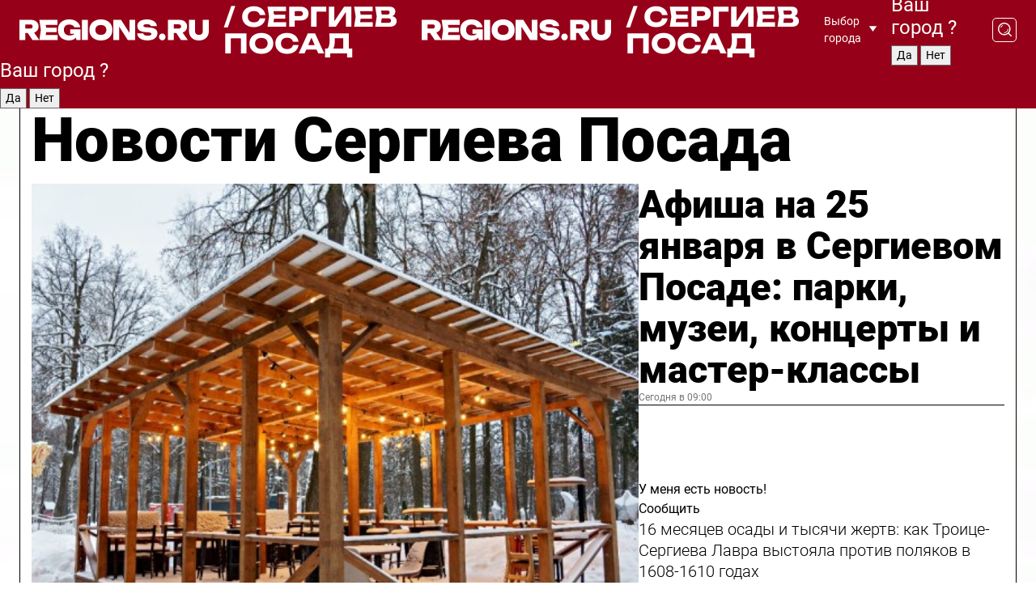

--- FILE ---
content_type: text/html; charset=UTF-8
request_url: https://regions.ru/sergposad
body_size: 19420
content:
<!DOCTYPE html>
<html lang="ru">
<head>

    <meta charset="utf-8">
    <!-- <base href="/"> -->

    <title>Новости Сергиева Посада сегодня последние: самые главные и свежие происшествия и события дня</title>
    <meta name="keywords" content="">
    <meta name="description" content="Главные последние новости Сергиева Посада сегодня онлайн: самая оперативная информация круглосуточно">

    <meta name="csrf-token" content="azEtjhoOfU3hvWYoOGTFH8DeQtcL9rRYBOd0cdXn" />

    
    
    
    
    
    
    
    
    
    
    
    <meta http-equiv="X-UA-Compatible" content="IE=edge">
    <meta name="viewport" content="width=device-width, initial-scale=1, maximum-scale=1">

    <!-- Template Basic Images Start -->
    <link rel="icon" href="/img/favicon/favicon.ico">
    <link rel="apple-touch-icon" sizes="180x180" href="/img/favicon/apple-touch-icon.png">
    <!-- Template Basic Images End -->

    <!-- Custom Browsers Color Start -->
    <meta name="theme-color" content="#000">
    <!-- Custom Browsers Color End -->

    <link rel="stylesheet" href="https://regions.ru/css/main.min.css">
    <link rel="stylesheet" href="https://regions.ru/js/owl-carousel/assets/owl.carousel.min.css">
    <link rel="stylesheet" href="https://regions.ru/js/owl-carousel/assets/owl.theme.default.min.css">
    <link rel="stylesheet" href="https://regions.ru/css/custom.css?v=1769364171">

            <meta name="yandex-verification" content="1c939766cd81bf26" />
<meta name="google-site-verification" content="0vnG0Wlft2veIlSU714wTZ0kjs1vcRkXrIPCugsS9kc" />
<meta name="zen-verification" content="vlOnBo0GD4vjQazFqMHcmGcgw5TdyGjtDXLZWMcmdOiwd3HtGi66Kn5YsHnnbas9" />
<meta name="zen-verification" content="TbLqR35eMeggrFrleQbCgkqfhk5vr0ZqxHRlFZy4osbTCq7B4WQ27RqCCA3s2chu" />

<script type="text/javascript">
    (function(c,l,a,r,i,t,y){
        c[a]=c[a]||function(){(c[a].q=c[a].q||[]).push(arguments)};
        t=l.createElement(r);t.async=1;t.src="https://www.clarity.ms/tag/"+i;
        y=l.getElementsByTagName(r)[0];y.parentNode.insertBefore(t,y);
    })(window, document, "clarity", "script", "km2s2rvk59");
</script>

<!-- Yandex.Metrika counter -->
<script type="text/javascript" >
    (function(m,e,t,r,i,k,a){m[i]=m[i]||function(){(m[i].a=m[i].a||[]).push(arguments)};
        m[i].l=1*new Date();
        for (var j = 0; j < document.scripts.length; j++) {if (document.scripts[j].src === r) { return; }}
        k=e.createElement(t),a=e.getElementsByTagName(t)[0],k.async=1,k.src=r,a.parentNode.insertBefore(k,a)})
    (window, document, "script", "https://mc.yandex.ru/metrika/tag.js", "ym");

    ym(96085658, "init", {
        clickmap:true,
        trackLinks:true,
        accurateTrackBounce:true,
        webvisor:true
    });

            ym(23180656, "init", {
            clickmap: true,
            trackLinks: true,
            accurateTrackBounce: true
        });
    </script>
<noscript>
    <div>
        <img src="https://mc.yandex.ru/watch/96085658" style="position:absolute; left:-9999px;" alt="" />

                    <img src="https://mc.yandex.ru/watch/23180656" style="position:absolute; left:-9999px;" alt="" />
            </div>
</noscript>
<!-- /Yandex.Metrika counter -->

<!-- Top.Mail.Ru counter -->
<script type="text/javascript">
    var _tmr = window._tmr || (window._tmr = []);
    _tmr.push({id: "3513779", type: "pageView", start: (new Date()).getTime()});
    (function (d, w, id) {
        if (d.getElementById(id)) return;
        var ts = d.createElement("script"); ts.type = "text/javascript"; ts.async = true; ts.id = id;
        ts.src = "https://top-fwz1.mail.ru/js/code.js";
        var f = function () {var s = d.getElementsByTagName("script")[0]; s.parentNode.insertBefore(ts, s);};
        if (w.opera == "[object Opera]") { d.addEventListener("DOMContentLoaded", f, false); } else { f(); }
    })(document, window, "tmr-code");
</script>
<noscript><div><img src="https://top-fwz1.mail.ru/counter?id=3513779;js=na" style="position:absolute;left:-9999px;" alt="Top.Mail.Ru" /></div></noscript>
<!-- /Top.Mail.Ru counter -->

<script defer src="https://setka.news/scr/versioned/bundle.0.0.3.js"></script>
<link href="https://setka.news/scr/versioned/bundle.0.0.3.css" rel="stylesheet" />

<script>window.yaContextCb=window.yaContextCb||[]</script>
<script src="https://yandex.ru/ads/system/context.js" async></script>

    
    
    <script>
        if( window.location.href.includes('smi2')
            || window.location.href.includes('setka')
            || window.location.href.includes('adwile')
            || window.location.href.includes('24smi') ){

            window.yaContextCb.push(() => {
                Ya.Context.AdvManager.render({
                    "blockId": "R-A-16547837-5",
                    "renderTo": "yandex_rtb_R-A-16547837-5"
                })
            })

        }
    </script>
</head>


<body data-city-id="39" class="region silver_ponds" style="">



<!-- Custom HTML -->
<header class="fixed winter-2025">
    <div class="container">
        <div class="outer region">
                            <a href="/sergposad/" class="logo desktop">
                    <img src="/img/logo.svg" alt="" class="logo-short" />
                    
                    <span class="logo-region">
                        / Сергиев Посад
                    </span>
                </a>

                <a href="/sergposad/" class="logo mobile">
                    <img src="/img/logo.svg" alt="" class="logo-short" />
                        
                    <span class="logo-region">
                        / Сергиев Посад
                    </span>
                </a>
            

            <a href="#" class="mmenu-opener d-block d-lg-none" id="mmenu-opener">
                <!--<img src="/img/bars.svg" alt="">-->
            </a>

            <div class="mmenu" id="mmenu">
                <form action="/sergposad/search" class="mmenu-search">
                    <input type="text" name="query" class="search" placeholder="Поиск" />
                </form>
                <nav class="mobile-nav">
                    <ul>
                        <li><a href="/sergposad/news">Новости</a></li>
                        <li><a href="/sergposad/articles">Статьи</a></li>
                                                <li><a href="/sergposad/video">Видео</a></li>
                        <li><a href="/cities">Выбрать город</a></li>
                        <li><a href="/about">О редакции</a></li>
                        <li><a href="/vacancies">Вакансии</a></li>
                        <li><a href="/contacts">Контакты</a></li>
                    </ul>
                </nav>
                <div class="subscribe">
                    <div class="text">Подписывайтесь</div>
                    <div class="soc">
                        <!--a href="#" class="soc-item" target="_blank"><img src="/img/top-yt.svg" alt=""></a-->
                        <a href="https://vk.com/regionsru" class="soc-item" target="_blank"><img src="/img/top-vk.svg" alt=""></a>
                        <a href="https://ok.ru/regionsru" target="_blank" class="soc-item"><img src="/img/top-ok.svg" alt=""></a>
                        
                        <a href="https://dzen.ru/regions" class="soc-item" target="_blank"><img src="/img/top-dzen.svg" alt=""></a>
                        <a href="https://rutube.ru/channel/47098509/" class="soc-item" target="_blank"><img src="/img/top-rutube.svg" alt=""></a>
                    </div>
                </div>
            </div><!--mmenu-->

            <div class="right d-none d-lg-flex">
                <div>
    <a class="choose-city" href="#" id="choose-city">
        Выбор города
    </a>

    <form class="city-popup" id="city-popup" action="#">
        <div class="title">
            Введите название вашего города или выберите из списка:
        </div>
        <input id="searchCity" class="search-input" onkeyup="search_city()" type="text" name="city" placeholder="Введите название города..." />

        <ul id='list' class="list">
            <li class="cities" data-city="/">Главная страница</li>

                            <li class="cities" data-city="balashikha">Балашиха</li>
                            <li class="cities" data-city="bronnitsy">Бронницы</li>
                            <li class="cities" data-city="vidnoe">Видное</li>
                            <li class="cities" data-city="volokolamsk">Волоколамск</li>
                            <li class="cities" data-city="voskresensk">Воскресенск</li>
                            <li class="cities" data-city="dmitrov">Дмитров</li>
                            <li class="cities" data-city="dolgoprudny">Долгопрудный</li>
                            <li class="cities" data-city="domodedovo">Домодедово</li>
                            <li class="cities" data-city="dubna">Дубна</li>
                            <li class="cities" data-city="egorievsk">Егорьевск</li>
                            <li class="cities" data-city="zhukovsky">Жуковский</li>
                            <li class="cities" data-city="zaraisk">Зарайск</li>
                            <li class="cities" data-city="istra">Истра</li>
                            <li class="cities" data-city="kashira">Кашира</li>
                            <li class="cities" data-city="klin">Клин</li>
                            <li class="cities" data-city="kolomna">Коломна</li>
                            <li class="cities" data-city="korolev">Королев</li>
                            <li class="cities" data-city="kotelniki">Котельники</li>
                            <li class="cities" data-city="krasnogorsk">Красногорск</li>
                            <li class="cities" data-city="lobnya">Лобня</li>
                            <li class="cities" data-city="lospetrovsky">Лосино-Петровский</li>
                            <li class="cities" data-city="lotoshino">Лотошино</li>
                            <li class="cities" data-city="lukhovitsy">Луховицы</li>
                            <li class="cities" data-city="lytkarino">Лыткарино</li>
                            <li class="cities" data-city="lyubertsy">Люберцы</li>
                            <li class="cities" data-city="mozhaisk">Можайск</li>
                            <li class="cities" data-city="mytischi">Мытищи</li>
                            <li class="cities" data-city="naro-fominsk">Наро-Фоминск</li>
                            <li class="cities" data-city="noginsk">Ногинск</li>
                            <li class="cities" data-city="odintsovo">Одинцово</li>
                            <li class="cities" data-city="orekhovo-zuevo">Орехово-Зуево</li>
                            <li class="cities" data-city="pavlposad">Павловский Посад</li>
                            <li class="cities" data-city="podolsk">Подольск</li>
                            <li class="cities" data-city="pushkino">Пушкино</li>
                            <li class="cities" data-city="ramenskoe">Раменское</li>
                            <li class="cities" data-city="reutov">Реутов</li>
                            <li class="cities" data-city="ruza">Руза</li>
                            <li class="cities" data-city="sergposad">Сергиев Посад</li>
                            <li class="cities" data-city="serprudy">Серебряные Пруды</li>
                            <li class="cities" data-city="serpuhov">Серпухов</li>
                            <li class="cities" data-city="solnechnogorsk">Солнечногорск</li>
                            <li class="cities" data-city="stupino">Ступино</li>
                            <li class="cities" data-city="taldom">Талдом</li>
                            <li class="cities" data-city="fryazino">Фрязино</li>
                            <li class="cities" data-city="khimki">Химки</li>
                            <li class="cities" data-city="chernogolovka">Черноголовка</li>
                            <li class="cities" data-city="chekhov">Чехов</li>
                            <li class="cities" data-city="shatura">Шатура</li>
                            <li class="cities" data-city="shakhovskaya">Шаховская</li>
                            <li class="cities" data-city="schelkovo">Щелково</li>
                            <li class="cities" data-city="elektrostal">Электросталь</li>
                    </ul>
        <div class="show-all" id="show-all">
            <img src="/img/show-all.svg" alt="">
        </div>
    </form>
</div>

                <div class="city-confirm js-city-confirm">
                    <h4>Ваш город <span></span>?</h4>
                    <div class="buttons-row">
                        <input type="button" value="Да" class="js-city-yes" />
                        <input type="button" value="Нет" class="js-city-no" />
                    </div>

                                    </div>

                <a class="search" href="#" id="search-opener">
						<span class="search-icon">
							<img src="/img/magnifier.svg" alt="" />
							<img src="/img/magnifier.svg" alt="" />
						</span>
                </a>
                <form action="/sergposad/search" id="search-form" class="search-form">
                    <input id="search" class="search-input" type="text" name="query" placeholder="Что ищете?" />
                </form>
            </div>


        </div>
    </div>

    <div class="mobile-popup">
        <div class="city-confirm js-city-confirm">
            <h4>Ваш город <span></span>?</h4>
            <div class="buttons-row">
                <input type="button" value="Да" class="js-city-yes" />
                <input type="button" value="Нет" class="js-city-mobile-no" />
            </div>
        </div>
    </div>
</header>


<div class="container">
    <div id="yandex_rtb_R-A-16547837-5"></div>

            <nav class="nav-bar border-left border-right border-bottom" role="navigation" id="nav-bar">
    <ul class="nav-menu ul-style">
        <!--li class="item online">
            <a href="#" class="nav-link">Срочно</a>
        </li-->

                    <!--li class="item header">
                <h1>Новости Сергиева Посада сегодня последние: самые главные и свежие происшествия и события дня</h1>
            </li-->
                <li class="item nav-wrapper">
            <ul class="nav-sections ul-style">
                <li class="item sections-item">
                    <a href="/sergposad/news" class="nav-link ttu">Новости</a>
                </li>

                <li class="item sections-item">
                    <a href="/sergposad/articles" class="nav-link ttu">Статьи</a>
                </li>
                                <li class="item sections-item">
                    <a href="/sergposad/video" class="nav-link ttu">Видео</a>
                </li>

                
                                                                                        <li class="item sections-item">
                                <a href="/sergposad/geroi-svo" class="nav-link">Герои СВО</a>
                            </li>
                                                                                                <li class="item sections-item">
                                <a href="/sergposad/blog" class="nav-link">Блог</a>
                            </li>
                                                                                                <li class="item sections-item">
                                <a href="/sergposad/ofitsialno" class="nav-link">Официально</a>
                            </li>
                                                                                                <li class="item sections-item">
                                <a href="/sergposad/proisshestviya_" class="nav-link">Происшествия</a>
                            </li>
                                                                                                                                                                                                                                                                                                                                                                                                                                                                                                                                                                                                                                                                                                                                                                                                                                                                                                </ul>
        </li><!--li-->
        <li class="item more" id="more-opener">
            <a href="#" class="nav-link">Еще</a>
        </li>
    </ul>

    <div class="more-popup" id="more-popup">
                    <nav class="categories">
                <ul>
                                            <li>
                            <a href="/sergposad/geroi-svo">Герои СВО</a>
                        </li>
                                            <li>
                            <a href="/sergposad/blog">Блог</a>
                        </li>
                                            <li>
                            <a href="/sergposad/ofitsialno">Официально</a>
                        </li>
                                            <li>
                            <a href="/sergposad/proisshestviya_">Происшествия</a>
                        </li>
                                            <li>
                            <a href="/sergposad/vazhno">Афиша</a>
                        </li>
                                            <li>
                            <a href="/sergposad/obschestvo">Общество</a>
                        </li>
                                            <li>
                            <a href="/sergposad/kultura">Культура</a>
                        </li>
                                            <li>
                            <a href="/sergposad/blagoustroystvo">Благоустройство</a>
                        </li>
                                            <li>
                            <a href="/sergposad/biznes">Бизнес</a>
                        </li>
                                            <li>
                            <a href="/sergposad/transport">Транспорт</a>
                        </li>
                                            <li>
                            <a href="/sergposad/vlast">Власть</a>
                        </li>
                                            <li>
                            <a href="/sergposad/zdorove">Здоровье</a>
                        </li>
                                            <li>
                            <a href="/sergposad/zhkh">ЖКХ</a>
                        </li>
                                            <li>
                            <a href="/sergposad/zdravoohranenie">Здравоохранение</a>
                        </li>
                                            <li>
                            <a href="/sergposad/bezopasnost">Безопасность</a>
                        </li>
                                            <li>
                            <a href="/sergposad/obrazovanie">Образование</a>
                        </li>
                                            <li>
                            <a href="/sergposad/ekologiya">Экология</a>
                        </li>
                                            <li>
                            <a href="/sergposad/novosti">Новости</a>
                        </li>
                                            <li>
                            <a href="/sergposad/pogoda">Погода</a>
                        </li>
                                            <li>
                            <a href="/sergposad/sport">Спорт</a>
                        </li>
                                            <li>
                            <a href="/sergposad/kriminal">Криминал</a>
                        </li>
                                            <li>
                            <a href="/sergposad/ekonomika">Экономика</a>
                        </li>
                                    </ul>
            </nav>
        
        <nav class="bottom-nav">
            <ul>
                <li><a href="/about">О редакции</a></li>
                <li><a href="/sergposad/authors">Авторы</a></li>
                <li><a href="/media-kit">Рекламодателям</a></li>
                <li><a href="/contacts">Контактная информация</a></li>
                <li><a href="/privacy-policy">Политика конфиденциальности</a></li>
            </ul>
        </nav>

        <div class="subscribe">
            <div class="text">Подписывайтесь</div>
            <div class="soc">
                <!--a href="#" class="soc-item" target="_blank"><img src="/img/top-yt.svg" alt=""></a-->
                <a href="https://vk.com/regionsru" class="soc-item" target="_blank"><img src="/img/top-vk.svg" alt=""></a>
                <a href="https://ok.ru/regionsru" target="_blank" class="soc-item"><img src="/img/top-ok.svg" alt=""></a>
                                <a href="https://dzen.ru/regions" class="soc-item" target="_blank"><img src="/img/top-dzen.svg" alt=""></a>
                <a href="https://rutube.ru/channel/47098509/" class="soc-item" target="_blank"><img src="/img/top-rutube.svg" alt=""></a>
                <a href="https://max.ru/regions" class="soc-item" target="_blank">
                    <img src="/img/top-max.svg" alt="">
                </a>
            </div>
        </div>
    </div>
</nav>
    
    
    <div class="zones border-left border-right">
        <div class="site-header">
            <h1>Новости Сергиева Посада</h1>
        </div>

        <div class="region-page">
                            <div class="article big-story">
                    <a class="image" href="/sergposad/obschestvo/afisha-na-25-yanvarya-v-sergievom-posade-parki-muzei-kontserty-i-master-klassy">
                        <img src="https://storage.yandexcloud.net/regions/posts/media/thumbnails/2026/01/medium/C4DBOuPD3DRpL6v8TT3TSKpX3hBzOh8BxeJ9D9yt.jpg" class="article-image" alt="Афиша на 25 января в Сергиевом Посаде: парки, музеи, концерты и мастер-классы" />
                    </a>
                    <div class="right border-bottom">
                        <a href="/sergposad/obschestvo/afisha-na-25-yanvarya-v-sergievom-posade-parki-muzei-kontserty-i-master-klassy" class="headline">Афиша на 25 января в Сергиевом Посаде: парки, музеи, концерты и мастер-классы</a>
                        <div class="update">
                            Сегодня в 09:00
                        </div>
                        <div class="related-items">
                            <div class="feedback-mobile-banner-wrapper">
    <div class="feedback-mobile-banner-btn js-show-feedback-form-btn">

        <div class="feedback-mobile-banner-btn__ico">
            <svg width="72" height="72" viewBox="0 0 72 72" fill="none" xmlns="http://www.w3.org/2000/svg">
                <path d="M7.01577 71.5L13.8486 51.8407C13.8734 51.6964 13.8635 51.4575 13.695 51.3082C5.30631 45.8384 0.5 37.6811 0.5 28.9116C0.5 12.9701 16.5739 0 36.3293 0C56.0847 0 72 12.9701 72 28.9116C72 44.853 55.9261 57.8231 36.1707 57.8231C34.9122 57.8231 33.495 57.8231 32.1869 57.6639C32.1275 57.6639 32.0631 57.6688 32.0284 57.6887L7.01577 71.49V71.5ZM36.3293 2.48851C17.9414 2.48851 2.97748 14.3438 2.97748 28.9116C2.97748 36.835 7.39234 44.2458 15.0923 49.2477L15.1617 49.2975C16.123 50.0241 16.5491 51.2733 16.2468 52.4828L16.2171 52.5923L11.4901 66.1945L30.8838 55.4939C31.4982 55.1853 32.0532 55.1853 32.2613 55.1853L32.4149 55.1953C33.5892 55.3446 34.9617 55.3446 36.1757 55.3446C54.5635 55.3446 69.5275 43.4893 69.5275 28.9215C69.5275 14.3538 54.6329 2.48851 36.3293 2.48851Z" fill="white"/>
                <path d="M21.306 35.6598C18.12 35.6598 15.5285 33.0569 15.5285 29.8566C15.5285 26.6564 18.12 24.0534 21.306 24.0534C24.492 24.0534 27.0835 26.6564 27.0835 29.8566C27.0835 33.0569 24.492 35.6598 21.306 35.6598ZM21.306 26.5419C19.4875 26.5419 18.006 28.0301 18.006 29.8566C18.006 31.6832 19.4875 33.1713 21.306 33.1713C23.1245 33.1713 24.606 31.6832 24.606 29.8566C24.606 28.0301 23.1245 26.5419 21.306 26.5419Z" fill="white"/>
                <path d="M36.3293 35.6598C33.1432 35.6598 30.5518 33.0569 30.5518 29.8566C30.5518 26.6564 33.1432 24.0534 36.3293 24.0534C39.5153 24.0534 42.1067 26.6564 42.1067 29.8566C42.1067 33.0569 39.5153 35.6598 36.3293 35.6598ZM36.3293 26.5419C34.5108 26.5419 33.0293 28.0301 33.0293 29.8566C33.0293 31.6832 34.5108 33.1713 36.3293 33.1713C38.1477 33.1713 39.6293 31.6832 39.6293 29.8566C39.6293 28.0301 38.1477 26.5419 36.3293 26.5419Z" fill="white"/>
                <path d="M51.1991 35.6598C48.0131 35.6598 45.4217 33.0569 45.4217 29.8566C45.4217 26.6564 48.0131 24.0534 51.1991 24.0534C54.3852 24.0534 56.9766 26.6564 56.9766 29.8566C56.9766 33.0569 54.3852 35.6598 51.1991 35.6598ZM51.1991 26.5419C49.3807 26.5419 47.8991 28.0301 47.8991 29.8566C47.8991 31.6832 49.3807 33.1713 51.1991 33.1713C53.0176 33.1713 54.4991 31.6832 54.4991 29.8566C54.4991 28.0301 53.0176 26.5419 51.1991 26.5419Z" fill="white"/>
            </svg>

        </div>

        <div class="feedback-mobile-banner-btn__text">
            У меня есть новость!
        </div>

        <div class="feedback-mobile-banner-btn__btn">Сообщить</div>
    </div>
</div>

                            

                                                                                                                                                            <div class="item">
                                        <a href="/sergposad/obschestvo/16-mesyatsev-osady-i-tysyachi-zhertv-kak-troitse-sergieva-lavra-vystoyala-protiv-polyakov-v-1608-1610-godah" class="name">16 месяцев осады и тысячи жертв: как Троице-Сергиева Лавра выстояла против поляков в 1608-1610 годах</a>
                                        <span class="update">Сегодня в 08:47</span>
                                    </div>
                                                                                                                                <div class="item">
                                        <a href="/sergposad/proisshestviya_/bez-zhertv-no-s-razrusheniyami-v-dachnom-kooperative-priyut-proizoshel-nochnoy-pozhar" class="name">Без жертв, но с разрушениями: в дачном кооперативе «Приют» произошел ночной пожар</a>
                                        <span class="update">Сегодня в 10:27</span>
                                    </div>
                                                                                    </div>
                    </div>
                </div><!--big-story-->
            
            <div class="feedback-modal-success-wrapper js-feedback-success">
    <div class="feedback-modal-success-wrapper__result">
        <div class="feedback-modal-success-wrapper__result-text">
            Ваше обращение принято. <br /> Мы рассмотрим его в ближайшее время.
        </div>
        <div class="feedback-modal-success-wrapper__result-btn js-hide-feedback-success-btn">
            Закрыть
        </div>
    </div>
</div>


<div class="feedback-modal-form-wrapper js-feedback-form">
    <h3>Опишите проблему</h3>

    <form
        id="feedback-form"
        method="post"
        action="https://regions.ru/feedback"
    >
        <input type="hidden" name="site_id" value="39" />

        <textarea name="comment" id="comment" placeholder=""></textarea>

        <div class="js-upload-wrap">
            <div id="files">

            </div>

            <div class="feedback-modal-form-wrapper__row feedback-modal-form-wrapper__add-file">
                <svg width="23" height="24" viewBox="0 0 23 24" fill="none" xmlns="http://www.w3.org/2000/svg">
                    <path d="M10.7802 6.91469C10.4604 7.25035 9.88456 7.25035 9.56467 6.91469C9.24478 6.57902 9.24478 5.97483 9.56467 5.63916L13.2754 1.74545C14.363 0.604196 15.8345 0 17.306 0C20.4409 0 23 2.68531 23 5.97483C23 7.51888 22.4242 9.06294 21.3366 10.2042L17.306 14.4336C16.2184 15.5748 14.8108 16.179 13.3394 16.179C11.2921 16.179 9.5007 15.0378 8.47705 13.2923C8.22114 12.8895 8.02921 12.4196 7.90125 11.9497C7.7733 11.4797 8.02921 10.9427 8.47705 10.8084C8.9249 10.6741 9.43672 10.9427 9.56467 11.4126C9.62865 11.7483 9.75661 12.0168 9.94854 12.3524C10.6523 13.5608 11.9319 14.3664 13.2754 14.3664C14.299 14.3664 15.2587 13.9636 16.0264 13.2252L20.057 8.9958C20.8248 8.19021 21.2086 7.11608 21.2086 6.10909C21.2086 3.82657 19.4812 2.01399 17.306 2.01399C16.2823 2.01399 15.3227 2.41678 14.5549 3.22238L10.8442 7.11608L10.7802 6.91469ZM12.2517 17.0517L8.54103 20.9455C7.00556 22.5566 4.51043 22.5566 2.97497 20.9455C1.4395 19.3343 1.4395 16.7161 2.97497 15.1049L7.00556 10.8755C7.7733 10.0699 8.79694 9.66713 9.75661 9.66713C10.7163 9.66713 11.7399 10.0699 12.5076 10.8755C12.7636 11.1441 12.9555 11.4126 13.0834 11.6811C13.2754 11.9497 13.4033 12.2853 13.4673 12.621C13.5953 13.0909 14.1071 13.4266 14.5549 13.2252C15.0028 13.0909 15.2587 12.5538 15.1307 12.0839C15.0028 11.614 14.8108 11.1441 14.5549 10.7413C14.299 10.3385 14.0431 9.93567 13.7232 9.6C12.6356 8.45874 11.1641 7.85455 9.69263 7.85455C8.22114 7.85455 6.74965 8.45874 5.66203 9.6L1.63143 13.8294C-0.543811 16.1119 -0.543811 19.9385 1.63143 22.2881C3.80668 24.5706 7.38943 24.5706 9.56467 22.2881L13.2754 18.3944C13.5953 18.0587 13.5953 17.4545 13.2754 17.1189C12.8915 16.7832 12.3797 16.7832 11.9958 17.1189L12.2517 17.0517Z" fill="#960018"/>
                </svg>

                <div class="file-load-area">
                    <label>
                        <input id="fileupload" data-url="https://regions.ru/feedback/upload" data-target="files" name="file" type="file" style="display: none">
                        Добавить фото или видео
                    </label>
                </div>
                <div class="file-loader">
                    <div class="lds-ring"><div></div><div></div><div></div><div></div></div>
                </div>
            </div>
        </div>

        <div class="feedback-modal-form-wrapper__row">
            <label for="category_id">Тема:</label>
            <select name="category_id" id="category_id">
                <option value="">Выберите тему</option>
                                    <option value="1">Дороги</option>
                                    <option value="15">Блог</option>
                                    <option value="2">ЖКХ</option>
                                    <option value="3">Благоустройство</option>
                                    <option value="4">Здравоохранение</option>
                                    <option value="5">Социальная сфера</option>
                                    <option value="6">Общественный транспорт</option>
                                    <option value="7">Строительство</option>
                                    <option value="8">Торговля</option>
                                    <option value="9">Мусор</option>
                                    <option value="10">Образование</option>
                                    <option value="11">Бизнес</option>
                                    <option value="12">Другое</option>
                            </select>
        </div>

        <div class="feedback-modal-form-wrapper__row">
            <label>Ваши данные:</label>

            <div class="feedback-modal-form-wrapper__incognito">
                <input type="checkbox" name="incognito" id="incognito" />
                <label for="incognito">Остаться инкогнито</label>
            </div>
        </div>

        <div class="js-feedback-from-personal-wrapper">
            <div class="feedback-modal-form-wrapper__row">
                <input type="text" name="name" id="name" placeholder="ФИО" />
            </div>

            <div class="feedback-modal-form-wrapper__row">
                <input type="text" name="phone" id="phone" placeholder="Телефон" />
            </div>

            <div class="feedback-modal-form-wrapper__row">
                <input type="email" name="email" id="email" placeholder="E-mail" />
            </div>
        </div>

        <div class="feedback-modal-form-wrapper__row">
            <input type="submit" value="Отправить" />
            <input type="reset" class="js-hide-feedback-form-btn" value="Отменить" />
        </div>
    </form>
</div>

<script id="template-upload-file" type="text/html">
    <div class="feedback-modal-form-wrapper__file">
        <input type="hidden" name="files[]" value="${_id}" />

        <div class="feedback-modal-form-wrapper__file-ico">
            <svg id="Layer_1" style="enable-background:new 0 0 512 512;" version="1.1" viewBox="0 0 512 512" xml:space="preserve" xmlns="http://www.w3.org/2000/svg" xmlns:xlink="http://www.w3.org/1999/xlink"><path d="M399.3,168.9c-0.7-2.9-2-5-3.5-6.8l-83.7-91.7c-1.9-2.1-4.1-3.1-6.6-4.4c-2.9-1.5-6.1-1.6-9.4-1.6H136.2  c-12.4,0-23.7,9.6-23.7,22.9v335.2c0,13.4,11.3,25.9,23.7,25.9h243.1c12.4,0,21.2-12.5,21.2-25.9V178.4  C400.5,174.8,400.1,172.2,399.3,168.9z M305.5,111l58,63.5h-58V111z M144.5,416.5v-320h129v81.7c0,14.8,13.4,28.3,28.1,28.3h66.9  v210H144.5z"/></svg>
        </div>
        <div class="feedback-modal-form-wrapper__file-text">
            ${name}
        </div>
        <div class="feedback-modal-form-wrapper__file-del js-feedback-delete-file">
            <svg style="enable-background:new 0 0 36 36;" version="1.1" viewBox="0 0 36 36" xml:space="preserve" xmlns="http://www.w3.org/2000/svg" xmlns:xlink="http://www.w3.org/1999/xlink"><style type="text/css">
                    .st0{fill:#960018;}
                    .st1{fill:none;stroke:#960018;stroke-width:2.0101;stroke-linejoin:round;stroke-miterlimit:10;}
                    .st2{fill:#960018;}
                    .st3{fill-rule:evenodd;clip-rule:evenodd;fill:#960018;}
                </style><g id="Layer_1"/><g id="icons"><path class="st0" d="M6.2,3.5L3.5,6.2c-0.7,0.7-0.7,1.9,0,2.7l9.2,9.2l-9.2,9.2c-0.7,0.7-0.7,1.9,0,2.7l2.6,2.6   c0.7,0.7,1.9,0.7,2.7,0l9.2-9.2l9.2,9.2c0.7,0.7,1.9,0.7,2.7,0l2.6-2.6c0.7-0.7,0.7-1.9,0-2.7L23.3,18l9.2-9.2   c0.7-0.7,0.7-1.9,0-2.7l-2.6-2.6c-0.7-0.7-1.9-0.7-2.7,0L18,12.7L8.8,3.5C8.1,2.8,6.9,2.8,6.2,3.5z" id="close_1_"/></g></svg>
        </div>
    </div>
</script>

            <div class="zone zone-region">
                <div class="zone-left">
                    <div class="zone-cites">

                        <div class="feedback-banner-wrapper">
    <div class="feedback-banner-btn js-show-feedback-form-btn">
        <div class="feedback-banner-btn__ico">
            <svg width="72" height="72" viewBox="0 0 72 72" fill="none" xmlns="http://www.w3.org/2000/svg">
                <path d="M7.01577 71.5L13.8486 51.8407C13.8734 51.6964 13.8635 51.4575 13.695 51.3082C5.30631 45.8384 0.5 37.6811 0.5 28.9116C0.5 12.9701 16.5739 0 36.3293 0C56.0847 0 72 12.9701 72 28.9116C72 44.853 55.9261 57.8231 36.1707 57.8231C34.9122 57.8231 33.495 57.8231 32.1869 57.6639C32.1275 57.6639 32.0631 57.6688 32.0284 57.6887L7.01577 71.49V71.5ZM36.3293 2.48851C17.9414 2.48851 2.97748 14.3438 2.97748 28.9116C2.97748 36.835 7.39234 44.2458 15.0923 49.2477L15.1617 49.2975C16.123 50.0241 16.5491 51.2733 16.2468 52.4828L16.2171 52.5923L11.4901 66.1945L30.8838 55.4939C31.4982 55.1853 32.0532 55.1853 32.2613 55.1853L32.4149 55.1953C33.5892 55.3446 34.9617 55.3446 36.1757 55.3446C54.5635 55.3446 69.5275 43.4893 69.5275 28.9215C69.5275 14.3538 54.6329 2.48851 36.3293 2.48851Z" fill="white"/>
                <path d="M21.306 35.6598C18.12 35.6598 15.5285 33.0569 15.5285 29.8566C15.5285 26.6564 18.12 24.0534 21.306 24.0534C24.492 24.0534 27.0835 26.6564 27.0835 29.8566C27.0835 33.0569 24.492 35.6598 21.306 35.6598ZM21.306 26.5419C19.4875 26.5419 18.006 28.0301 18.006 29.8566C18.006 31.6832 19.4875 33.1713 21.306 33.1713C23.1245 33.1713 24.606 31.6832 24.606 29.8566C24.606 28.0301 23.1245 26.5419 21.306 26.5419Z" fill="white"/>
                <path d="M36.3293 35.6598C33.1432 35.6598 30.5518 33.0569 30.5518 29.8566C30.5518 26.6564 33.1432 24.0534 36.3293 24.0534C39.5153 24.0534 42.1067 26.6564 42.1067 29.8566C42.1067 33.0569 39.5153 35.6598 36.3293 35.6598ZM36.3293 26.5419C34.5108 26.5419 33.0293 28.0301 33.0293 29.8566C33.0293 31.6832 34.5108 33.1713 36.3293 33.1713C38.1477 33.1713 39.6293 31.6832 39.6293 29.8566C39.6293 28.0301 38.1477 26.5419 36.3293 26.5419Z" fill="white"/>
                <path d="M51.1991 35.6598C48.0131 35.6598 45.4217 33.0569 45.4217 29.8566C45.4217 26.6564 48.0131 24.0534 51.1991 24.0534C54.3852 24.0534 56.9766 26.6564 56.9766 29.8566C56.9766 33.0569 54.3852 35.6598 51.1991 35.6598ZM51.1991 26.5419C49.3807 26.5419 47.8991 28.0301 47.8991 29.8566C47.8991 31.6832 49.3807 33.1713 51.1991 33.1713C53.0176 33.1713 54.4991 31.6832 54.4991 29.8566C54.4991 28.0301 53.0176 26.5419 51.1991 26.5419Z" fill="white"/>
            </svg>

        </div>

        <div class="feedback-banner-btn__text">
            У меня есть новость!
        </div>

        <div class="feedback-banner-btn__content">
            <div class="feedback-banner-btn__btn">Сообщить</div>
        </div>
    </div>
</div>

                        
                                                    <h2 class="section-heading">
                                Цитаты <span>дня</span>
                            </h2>
                            <div class="quotes">
                                                                    <div class="item">
                                        <div class="top">
                                            <a href="https://regions.ru/sergposad/obschestvo/shest-desyatiletiy-levsha-iz-sergieva-posada-sozdaet-miniatyurnye-tanki-samolety-i-doma" class="author-name">Валерий Поручиков</a>
                                            <div class="regalia">мастер технической миниатюры</div>
                                        </div>
                                        <a class="name" href="https://regions.ru/sergposad/obschestvo/shest-desyatiletiy-levsha-iz-sergieva-posada-sozdaet-miniatyurnye-tanki-samolety-i-doma">
                                            «Все начиналось с маленьких, простых моделей самолетиков. Мне тогда было лет 12»
                                        </a>
                                    </div><!--item-->
                                                                    <div class="item">
                                        <div class="top">
                                            <a href="https://regions.ru/sergposad/kultura/otlichnoe-mesto-na-zolotom-koltse-glavnyy-muzey-sergieva-posada-otkryvaet-novye-marshruty-i-vystavki" class="author-name">Константин Морозов</a>
                                            <div class="regalia">замдиректора музея-заповедника</div>
                                        </div>
                                        <a class="name" href="https://regions.ru/sergposad/kultura/otlichnoe-mesto-na-zolotom-koltse-glavnyy-muzey-sergieva-posada-otkryvaet-novye-marshruty-i-vystavki">
                                            «Сейчас мы активно работаем над новым туристическим маршрутом «Царские дороги», который объединит наш музей-заповедник с Переславским и  «Александровской слободой»
                                        </a>
                                    </div><!--item-->
                                                            </div>
                        
                                                </div>


                </div>

                <div class="zone-center">
                    <h2 class="section-heading accent">
                        Статьи
                    </h2>

                    <div class="region-stories">
                                                                                                                        <div class="article">
                                        <a href="/sergposad/kultura/litva-i-polyaki-bezhali-v-uzhase-416-let-nazad-byla-snyata-osada-troitse-sergieva-monastyrya" class="image">
                                            <img src="https://storage.yandexcloud.net/regions/posts/media/thumbnails/2026/01/small/HRNtgqGlGXPiz7Am9wWu0DaeQs8d8B2eP1CRfqBN.jpg" alt="Литва и поляки бежали в ужасе: 416 лет назад была снята осада Троице-Сергиева монастыря">
                                        </a>
                                        <div class="article-right">
                                            <a class="category" href="/sergposad/kultura">Культура</a>
                                            <a href="/sergposad/kultura/litva-i-polyaki-bezhali-v-uzhase-416-let-nazad-byla-snyata-osada-troitse-sergieva-monastyrya" class="headline">Литва и поляки бежали в ужасе: 416 лет назад была снята осада Троице-Сергиева монастыря</a>
                                            <div class="update">22 января в 16:56</div>
                                        </div>
                                    </div>
                                                                                                                                <div class="article">
                                        <a href="/sergposad/obschestvo/pochemu-igrushechnaya-loshadka-glavnyy-simvol-sergieva-posada-istoriya-dlinoy-v-veka" class="image">
                                            <img src="https://storage.yandexcloud.net/regions/posts/media/thumbnails/2026/01/small/OjRJ1JosIIFU95T7rZd7QMwddjPTUV0gQ7nFHYPn.jpg" alt="Почему игрушечная лошадка — главный символ Сергиева Посада: история длиной в века">
                                        </a>
                                        <div class="article-right">
                                            <a class="category" href="/sergposad/obschestvo">Общество</a>
                                            <a href="/sergposad/obschestvo/pochemu-igrushechnaya-loshadka-glavnyy-simvol-sergieva-posada-istoriya-dlinoy-v-veka" class="headline">Почему игрушечная лошадка — главный символ Сергиева Посада: история длиной в века</a>
                                            <div class="update">21 января в 13:13</div>
                                        </div>
                                    </div>
                                                                                                        </div>
                </div>

                                    <div class="zone-right">
                        <div class="zone-news">
                            <h2 class="section-heading">
                                <span>Новости</span>
                            </h2>
                            <div class="small-stories">
                                                                    <div class="story article">
                                        <a class="category" href="/sergposad/obschestvo">Общество</a>
                                        <a class="headline" href="/sergposad/obschestvo/chetyre-lapy-hvost-i-okean-lyubvi-kak-v-sergievom-posade-otmetili-den-labradorov">Четыре лапы, хвост и океан любви: как в Сергиевом Посаде отметили День лабрадоров</a>
                                        <div class="update">Сегодня в 09:52</div>
                                    </div>
                                                                    <div class="story article">
                                        <a class="category" href="/sergposad/obschestvo">Общество</a>
                                        <a class="headline" href="/sergposad/obschestvo/magnitnye-buri-25-yanvarya-kak-kosmicheskaya-pogoda-povliyaet-na-samochuvstvie-zhiteley-podmoskovya">Магнитные бури 25 января: как космическая погода повлияет на самочувствие жителей Подмосковья</a>
                                        <div class="update">Сегодня в 03:42</div>
                                    </div>
                                                                    <div class="story article">
                                        <a class="category" href="/sergposad/obschestvo">Общество</a>
                                        <a class="headline" href="/sergposad/obschestvo/pogoda-v-podmoskove-25-yanvarya-chto-zhdet-zhiteley-podmoskovya-v-voskresene">Погода в Подмосковье 25 января: что ждет жителей Подмосковья в воскресенье</a>
                                        <div class="update">Сегодня в 03:41</div>
                                    </div>
                                                            </div>
                        </div>
                    </div>
                            </div>

                            <div class="horizontal-stories">
                    <h2 class="main-category">
                        Главное за неделю
                    </h2>
                    <div class="small-stories horizontal">
                                                    <div class="story article">
                                <a class="image" href="/sergposad/obschestvo/goroskop-dlya-vseh-znakov-zodiaka-na-22-yanvarya-2026-kogo-mysli-prizemlyat-a-komu-pomogut-stat-uspeshnym">
                                    <img src="https://storage.yandexcloud.net/regions/posts/media/thumbnails/2026/01/small/4IsC0m0csoC2zsgpjQpfBhShZCYZMdwoaqp178tc.jpg" alt="Гороскоп для всех знаков Зодиака на 22 января 2026: самый точный прогноз">
                                </a>
                                <a class="category" href="/sergposad/obschestvo">Общество</a>
                                <a class="headline" href="/sergposad/obschestvo/goroskop-dlya-vseh-znakov-zodiaka-na-22-yanvarya-2026-kogo-mysli-prizemlyat-a-komu-pomogut-stat-uspeshnym">Гороскоп для всех знаков Зодиака на 22 января 2026: самый точный прогноз</a>
                                <div class="update">21 января в 16:56</div>
                            </div><!--story-->
                                                    <div class="story article">
                                <a class="image" href="/sergposad/obschestvo/v-avtobusnyy-konflikt-mezhdu-studentami-v-sergievom-posade-vmeshalis-uchastkovye">
                                    <img src="https://storage.yandexcloud.net/regions/posts/media/thumbnails/2026/01/small/P6p7ifi29MUiEQ74Knr4apirBwHSOIajI5a6Y6ZD.jpg" alt="В автобусный конфликт между студентами в Сергиевом Посаде вмешались участковые">
                                </a>
                                <a class="category" href="/sergposad/obschestvo">Общество</a>
                                <a class="headline" href="/sergposad/obschestvo/v-avtobusnyy-konflikt-mezhdu-studentami-v-sergievom-posade-vmeshalis-uchastkovye">В автобусный конфликт между студентами в Сергиевом Посаде вмешались участковые</a>
                                <div class="update">21 января в 12:30</div>
                            </div><!--story-->
                                                    <div class="story article">
                                <a class="image" href="/sergposad/obschestvo/magnitnaya-burya-segodnya-24-yanvarya-2026-meteozavisimye-pochuvstvuyut-nedomoganiya">
                                    <img src="https://storage.yandexcloud.net/regions/posts/media/thumbnails/2026/01/small/91vZG0TfxDYzKvdex87FO6KDY9kmekm1fQlfjk6x.jpg" alt="Магнитная буря сегодня, 24 января 2026: метеозависимые почувствуют недомогания">
                                </a>
                                <a class="category" href="/sergposad/obschestvo">Общество</a>
                                <a class="headline" href="/sergposad/obschestvo/magnitnaya-burya-segodnya-24-yanvarya-2026-meteozavisimye-pochuvstvuyut-nedomoganiya">Магнитная буря сегодня, 24 января 2026: метеозависимые почувствуют недомогания</a>
                                <div class="update">Вчера в 00:47</div>
                            </div><!--story-->
                                                    <div class="story article">
                                <a class="image" href="/sergposad/obschestvo/bolshoy-tserkovnyy-prazdnik-25-yanvarya-2026-chto-zaprescheno-delat-veruyuschim-v-etot-den">
                                    <img src="https://storage.yandexcloud.net/regions/posts/media/thumbnails/2026/01/small/sWzqfNsz1qbvHXMWciRbBhf1uW73Y0Ynqpt9LHeY.jpg" alt="Большой церковный праздник 25 января 2026: что запрещено делать верующим в этот день">
                                </a>
                                <a class="category" href="/sergposad/obschestvo">Общество</a>
                                <a class="headline" href="/sergposad/obschestvo/bolshoy-tserkovnyy-prazdnik-25-yanvarya-2026-chto-zaprescheno-delat-veruyuschim-v-etot-den">Большой церковный праздник 25 января 2026: что запрещено делать верующим в этот день</a>
                                <div class="update">Вчера в 15:45</div>
                            </div><!--story-->
                                            </div>
                </div><!--horizontal-->
            
            <div class="big-promo">
        <a class="promo-pic" href="#" target="_blank">
            <img src="https://storage.yandexcloud.net/regions/posts/media/covers/2026/01/zsZAdxlqdWfRqu7D1HzfPb7BFO7KsHVZjtVjNsp1.gif" alt="Налоговая">
        </a>
    </div>

            
                            <div class="horizontal-stories">
                    <h2 class="main-category">
                        Все новости
                    </h2>

                    <div class="small-stories horizontal">
                                                    <div class="story article">
                                <a class="image" href="/sergposad/kultura/ot-muzeya-do-otelya-kto-voshel-v-chislo-otlichnyh-mest-zolotogo-koltsa">
                                    <img src="https://storage.yandexcloud.net/regions/posts/media/thumbnails/2026/01/small/leAvh0bPkcH6bupR9Med0SZwLcvPLCkcleoqscxD.png" alt="От музея до отеля: кто вошел в число отличных мест Золотого кольца">
                                </a>
                                <a class="category" href="/sergposad/kultura">Культура</a>
                                <a class="headline" href="/sergposad/kultura/ot-muzeya-do-otelya-kto-voshel-v-chislo-otlichnyh-mest-zolotogo-koltsa">От музея до отеля: кто вошел в число отличных мест Золотого кольца</a>
                                <div class="update">Вчера в 19:06</div>
                            </div><!--story-->
                                                    <div class="story article">
                                <a class="image" href="/sergposad/sport/treneru-i-shesti-sportsmenam-iz-sergieva-posada-vruchili-nagrady-oblastnoy-federatsii-muaytay">
                                    <img src="https://storage.yandexcloud.net/regions/posts/media/thumbnails/2026/01/small/2SOaqE62tFtsdUQYQeyW6o9a6Nx7xDAj6UFIAVxe.jpg" alt="Тренеру и шести спортсменам из клуба «Воин» вручили награды за успехи в России и за рубежом">
                                </a>
                                <a class="category" href="/sergposad/sport">Спорт</a>
                                <a class="headline" href="/sergposad/sport/treneru-i-shesti-sportsmenam-iz-sergieva-posada-vruchili-nagrady-oblastnoy-federatsii-muaytay">Тренеру и шести спортсменам из клуба «Воин» вручили награды за успехи в России и за рубежом</a>
                                <div class="update">Вчера в 12:36</div>
                            </div><!--story-->
                                                    <div class="story article">
                                <a class="image" href="/sergposad/obschestvo/novoe-administrativnoe-zdanie-v-sergievom-posade-sproektiruyut-do-kontsa-2026-goda">
                                    <img src="https://storage.yandexcloud.net/regions/posts/media/thumbnails/2026/01/small/aLYrzf9q7JVLIJzeVDCtkmb4ZtYvNoNcN7Qu8NCq.jpg" alt="Новое административное здание в Сергиевом Посаде спроектируют до конца 2026 года">
                                </a>
                                <a class="category" href="/sergposad/obschestvo">Общество</a>
                                <a class="headline" href="/sergposad/obschestvo/novoe-administrativnoe-zdanie-v-sergievom-posade-sproektiruyut-do-kontsa-2026-goda">Новое административное здание в Сергиевом Посаде спроектируют до конца 2026 года</a>
                                <div class="update">Вчера в 10:03</div>
                            </div><!--story-->
                                                    <div class="story article">
                                <a class="image" href="/sergposad/vazhno/kuda-shodit-24-yanvarya-bolshaya-podborka-interesnyh-mest-v-sergievom-posade">
                                    <img src="https://storage.yandexcloud.net/regions/posts/media/thumbnails/2026/01/small/3MqUW4qLvCx6l4hjupg4fnFzIvOb1UzUrn0S5WwK.jpg" alt="Куда сходить 24 января: большая подборка интересных мест в Сергиевом Посаде">
                                </a>
                                <a class="category" href="/sergposad/vazhno">Афиша</a>
                                <a class="headline" href="/sergposad/vazhno/kuda-shodit-24-yanvarya-bolshaya-podborka-interesnyh-mest-v-sergievom-posade">Куда сходить 24 января: большая подборка интересных мест в Сергиевом Посаде</a>
                                <div class="update">Вчера в 09:00</div>
                            </div><!--story-->
                                                    <div class="story article">
                                <a class="image" href="/sergposad/obschestvo/nizkie-temperatury-i-gololed-kak-sergievoposadtsam-legko-perezhit-vyhodnye">
                                    <img src="https://storage.yandexcloud.net/regions/posts/media/thumbnails/2026/01/small/RHl7KrLlTtFAYXB1Fkm7S0CpgAcq8gcn3tphVIhN.jpg" alt="Низкие температуры и гололед: как сергиевопосадцам легко пережить выходные">
                                </a>
                                <a class="category" href="/sergposad/obschestvo">Общество</a>
                                <a class="headline" href="/sergposad/obschestvo/nizkie-temperatury-i-gololed-kak-sergievoposadtsam-legko-perezhit-vyhodnye">Низкие температуры и гололед: как сергиевопосадцам легко пережить выходные</a>
                                <div class="update">23 января в 18:00</div>
                            </div><!--story-->
                                                    <div class="story article">
                                <a class="image" href="/sergposad/bezopasnost/nelovkaya-situatsiya-v-vanne-spasateli-vskryli-dver-i-pomogli-79-letney-zhitelnitse-okruga">
                                    <img src="https://storage.yandexcloud.net/regions/posts/media/thumbnails/2026/01/small/69wnlInc0UazYzlF0y77KXnRnijl99oVtvugZTqA.jpg" alt="Неловкая ситуация в ванне: спасатели вскрыли дверь и помогли 79-летней жительнице округа">
                                </a>
                                <a class="category" href="/sergposad/bezopasnost">Безопасность</a>
                                <a class="headline" href="/sergposad/bezopasnost/nelovkaya-situatsiya-v-vanne-spasateli-vskryli-dver-i-pomogli-79-letney-zhitelnitse-okruga">Неловкая ситуация в ванне: спасатели вскрыли дверь и помогли 79-летней жительнице округа</a>
                                <div class="update">23 января в 17:29</div>
                            </div><!--story-->
                                                    <div class="story article">
                                <a class="image" href="/sergposad/obschestvo/bolshoy-tserkovnyy-prazdnik-24-yanvarya-2026-chto-zaprescheno-delat-pravoslavnym-v-etot-den">
                                    <img src="https://storage.yandexcloud.net/regions/posts/media/thumbnails/2026/01/small/vaz2RCj5oblNfisfkUGKP35SBXmU07VSck1aFWVl.jpg" alt="Большой церковный праздник 24 января 2026: что запрещено делать православным в этот день">
                                </a>
                                <a class="category" href="/sergposad/obschestvo">Общество</a>
                                <a class="headline" href="/sergposad/obschestvo/bolshoy-tserkovnyy-prazdnik-24-yanvarya-2026-chto-zaprescheno-delat-pravoslavnym-v-etot-den">Большой церковный праздник 24 января 2026: что запрещено делать православным в этот день</a>
                                <div class="update">23 января в 17:08</div>
                            </div><!--story-->
                                                    <div class="story article">
                                <a class="image" href="/sergposad/obschestvo/goroskop-na-24-yanvarya-2026-samyy-tochnyy-prognoz-dlya-vseh-znakov-zodiaka">
                                    <img src="https://storage.yandexcloud.net/regions/posts/media/thumbnails/2026/01/small/mHN40eNqCN5lNje27G4kXHlGLRiis4DT4teJn4E9.jpg" alt="Гороскоп на 24 января 2026: самый точный прогноз для всех знаков Зодиака">
                                </a>
                                <a class="category" href="/sergposad/obschestvo">Общество</a>
                                <a class="headline" href="/sergposad/obschestvo/goroskop-na-24-yanvarya-2026-samyy-tochnyy-prognoz-dlya-vseh-znakov-zodiaka">Гороскоп на 24 января 2026: самый точный прогноз для всех знаков Зодиака</a>
                                <div class="update">23 января в 16:04</div>
                            </div><!--story-->
                                                    <div class="story article">
                                <a class="image" href="/sergposad/obschestvo/pechatniki-lavry-vypustyat-esche-bolshe-bukletov-i-knig-v-sovremennom-zdanii">
                                    <img src="https://storage.yandexcloud.net/regions/posts/media/thumbnails/2026/01/small/nBYLWK2meC7RYKbVnNXCqMQeaO8JSL9ekkDwM1k7.jpg" alt="Печатники Лавры выпустят еще больше буклетов и книг в современном здании">
                                </a>
                                <a class="category" href="/sergposad/obschestvo">Общество</a>
                                <a class="headline" href="/sergposad/obschestvo/pechatniki-lavry-vypustyat-esche-bolshe-bukletov-i-knig-v-sovremennom-zdanii">Печатники Лавры выпустят еще больше буклетов и книг в современном здании</a>
                                <div class="update">23 января в 15:20</div>
                            </div><!--story-->
                                                    <div class="story article">
                                <a class="image" href="/sergposad/proisshestviya_/naehal-na-devochku-skrylsya-i-vrezalsya-v-istorii-s-avariey-na-ferme-poyavilis-novye-detali">
                                    <img src="https://storage.yandexcloud.net/regions/posts/media/thumbnails/2026/01/small/BSkh4QHLqZnd1NDk5kALX4AJQAhGZLzBfWpTdtIm.jpg" alt="Наехал на девочку, скрылся и врезался: в истории с аварией на Ферме появились новые детали">
                                </a>
                                <a class="category" href="/sergposad/proisshestviya_">Происшествия</a>
                                <a class="headline" href="/sergposad/proisshestviya_/naehal-na-devochku-skrylsya-i-vrezalsya-v-istorii-s-avariey-na-ferme-poyavilis-novye-detali">Наехал на девочку, скрылся и врезался: в истории с аварией на Ферме появились новые детали</a>
                                <div class="update">23 января в 14:34</div>
                            </div><!--story-->
                                                    <div class="story article">
                                <a class="image" href="/sergposad/proisshestviya_/zumer-podzhigaya-domofon-v-dome-na-novouglichskom-shosse-popal-v-obektiv-videokamery">
                                    <img src="https://storage.yandexcloud.net/regions/posts/media/thumbnails/2026/01/small/KhExtBFG6fDAuwYfOxYu8WW6IrCRSVpbR6aYNVvM.jpg" alt="Зумер, поджигая домофон в доме на Новоугличском шоссе, попал в объектив видеокамеры">
                                </a>
                                <a class="category" href="/sergposad/proisshestviya_">Происшествия</a>
                                <a class="headline" href="/sergposad/proisshestviya_/zumer-podzhigaya-domofon-v-dome-na-novouglichskom-shosse-popal-v-obektiv-videokamery">Зумер, поджигая домофон в доме на Новоугличском шоссе, попал в объектив видеокамеры</a>
                                <div class="update">23 января в 13:32</div>
                            </div><!--story-->
                                                    <div class="story article">
                                <a class="image" href="/sergposad/obschestvo/futbol-bez-granits-sbornaya-tsentra-mescheryakova-zavoevala-serebro-na-mezhdunarodnyh-sorevnovaniyah">
                                    <img src="https://storage.yandexcloud.net/regions/posts/media/thumbnails/2026/01/small/e1BcySiF4sOtcToSyRufvAXRjLlQmnyQyk86FADY.jpg" alt="Футбол без границ: сборная Центра Мещерякова завоевала серебро на международных соревнованиях">
                                </a>
                                <a class="category" href="/sergposad/obschestvo">Общество</a>
                                <a class="headline" href="/sergposad/obschestvo/futbol-bez-granits-sbornaya-tsentra-mescheryakova-zavoevala-serebro-na-mezhdunarodnyh-sorevnovaniyah">Футбол без границ: сборная Центра Мещерякова завоевала серебро на международных соревнованиях</a>
                                <div class="update">23 января в 12:42</div>
                            </div><!--story-->
                                                    <div class="story article">
                                <a class="image" href="/sergposad/kultura/40-redkih-yuvelirnyh-ukrasheniy-i-artefaktov-nachala-nashey-ery-uvidyat-posetiteli-riznitsy-31-yanvarya">
                                    <img src="https://storage.yandexcloud.net/regions/posts/media/thumbnails/2026/01/small/iv2gfgBymGSOzDLQwI2oIJhTHJ6ERG7PhmpGNcVF.jpg" alt="40 редких ювелирных украшений и артефактов начала нашей эры увидят посетители Ризницы 31 января">
                                </a>
                                <a class="category" href="/sergposad/kultura">Культура</a>
                                <a class="headline" href="/sergposad/kultura/40-redkih-yuvelirnyh-ukrasheniy-i-artefaktov-nachala-nashey-ery-uvidyat-posetiteli-riznitsy-31-yanvarya">40 редких ювелирных украшений и артефактов начала нашей эры увидят посетители Ризницы 31 января</a>
                                <div class="update">23 января в 12:00</div>
                            </div><!--story-->
                                                    <div class="story article">
                                <a class="image" href="/sergposad/geroi-svo/ot-adaptivnogo-sporta-do-it-tehnologiy-kakie-unikalnye-vozmozhnosti-otkrylis-dlya-uchastnikov-svo-na-vstreche-v-sergievom-posade">
                                    <img src="https://storage.yandexcloud.net/regions/posts/media/thumbnails/2026/01/small/1dPQ90sK9bzsUPJjRCgHVEkPC1YGCQJ38LoEV52x.jpg" alt="От адаптивного спорта до IT-технологий: какие уникальные возможности открылись для участников СВО на встрече в Сергиевом Посаде">
                                </a>
                                <a class="category" href="/sergposad/geroi-svo">Герои СВО</a>
                                <a class="headline" href="/sergposad/geroi-svo/ot-adaptivnogo-sporta-do-it-tehnologiy-kakie-unikalnye-vozmozhnosti-otkrylis-dlya-uchastnikov-svo-na-vstreche-v-sergievom-posade">От адаптивного спорта до IT-технологий: какие уникальные возможности открылись для участников СВО на встрече в Сергиевом Посаде</a>
                                <div class="update">23 января в 11:38</div>
                            </div><!--story-->
                                                    <div class="story article">
                                <a class="image" href="/sergposad/proisshestviya_/koldovskoy-povorot-na-krasnoy-armii-avtoekspert-obyasnil-chto-shamany-zdes-ni-pri-chem">
                                    <img src="https://storage.yandexcloud.net/regions/posts/media/thumbnails/2026/01/small/A0tQTkbRB099tq4MIpmeZjt3gcDGSfstYia4Rkyv.jpg" alt="Колдовской поворот на Красной Армии: автоэксперт объяснил, что шаманы здесь ни при чем">
                                </a>
                                <a class="category" href="/sergposad/proisshestviya_">Происшествия</a>
                                <a class="headline" href="/sergposad/proisshestviya_/koldovskoy-povorot-na-krasnoy-armii-avtoekspert-obyasnil-chto-shamany-zdes-ni-pri-chem">Колдовской поворот на Красной Армии: автоэксперт объяснил, что шаманы здесь ни при чем</a>
                                <div class="update">23 января в 11:25</div>
                            </div><!--story-->
                                                    <div class="story article">
                                <a class="image" href="/sergposad/vlast/gorozhane-zadadut-ostrye-voprosy-vlastyam-na-vstreche-v-dk-imeni-gagarina-27-yanvarya">
                                    <img src="https://storage.yandexcloud.net/regions/posts/media/thumbnails/2026/01/small/sWtUYZXrKPwcjRXYn9ltCJe7h9mjxkjPmQws8QMX.jpg" alt="Горожане зададут острые вопросы властям на встрече в ДК имени Гагарина 27 января">
                                </a>
                                <a class="category" href="/sergposad/vlast">Власть</a>
                                <a class="headline" href="/sergposad/vlast/gorozhane-zadadut-ostrye-voprosy-vlastyam-na-vstreche-v-dk-imeni-gagarina-27-yanvarya">Горожане зададут острые вопросы властям на встрече в ДК имени Гагарина 27 января</a>
                                <div class="update">23 января в 11:00</div>
                            </div><!--story-->
                                                    <div class="story article">
                                <a class="image" href="/sergposad/zdravoohranenie/novyy-recheterapevt-pomozhet-detyam-v-poliklinike-na-krasnoy-armii">
                                    <img src="https://storage.yandexcloud.net/regions/posts/media/thumbnails/2026/01/small/9dDL8icNojjGxCb7PIVTfwGuFrLWjUF5jvgcmf7j.jpg" alt="Новый речетерапевт поможет детям в поликлинике на Красной Армии">
                                </a>
                                <a class="category" href="/sergposad/zdravoohranenie">Здравоохранение</a>
                                <a class="headline" href="/sergposad/zdravoohranenie/novyy-recheterapevt-pomozhet-detyam-v-poliklinike-na-krasnoy-armii">Новый речетерапевт поможет детям в поликлинике на Красной Армии</a>
                                <div class="update">23 января в 10:00</div>
                            </div><!--story-->
                                                    <div class="story article">
                                <a class="image" href="/sergposad/obschestvo/uchitel-geografii-iz-shkoly-16-stal-pobeditelem-konkursa-uchitel-goda">
                                    <img src="https://storage.yandexcloud.net/regions/posts/media/thumbnails/2026/01/small/QimBMqztArVBPMOX82GCeJq39reB2afuemdJoXoJ.jpg" alt="Преподаватель географии из школы № 16 стал победителем конкурса «Учитель года»">
                                </a>
                                <a class="category" href="/sergposad/obschestvo">Общество</a>
                                <a class="headline" href="/sergposad/obschestvo/uchitel-geografii-iz-shkoly-16-stal-pobeditelem-konkursa-uchitel-goda">Преподаватель географии из школы № 16 стал победителем конкурса «Учитель года»</a>
                                <div class="update">23 января в 09:00</div>
                            </div><!--story-->
                                                    <div class="story article">
                                <a class="image" href="/sergposad/obschestvo/magnitnye-vozmuscheniya-i-buri-na-zemle-23-24-yanvarya-2026">
                                    <img src="https://storage.yandexcloud.net/regions/posts/media/thumbnails/2026/01/small/jzgfPmUXu4OYcP29QdYfuzEzIj5WSGuvm2mJpMI8.jpg" alt="Магнитные возмущения и бури на Земле 23-24 января 2026">
                                </a>
                                <a class="category" href="/sergposad/obschestvo">Общество</a>
                                <a class="headline" href="/sergposad/obschestvo/magnitnye-vozmuscheniya-i-buri-na-zemle-23-24-yanvarya-2026">Магнитные возмущения и бури на Земле 23-24 января 2026</a>
                                <div class="update">22 января в 23:50</div>
                            </div><!--story-->
                                                    <div class="story article">
                                <a class="image" href="/sergposad/obschestvo/tserkovnyy-prazdnik-23-yanvarya-2026-chto-zaprescheno-delat-pravoslavnym-v-etot-den">
                                    <img src="https://storage.yandexcloud.net/regions/posts/media/thumbnails/2026/01/small/ix03JeOCHbeYHBaruJrjYmeWYMUzVyHg3n9URx2N.jpg" alt="Церковный праздник 23 января 2026: что запрещено делать православным в этот день">
                                </a>
                                <a class="category" href="/sergposad/obschestvo">Общество</a>
                                <a class="headline" href="/sergposad/obschestvo/tserkovnyy-prazdnik-23-yanvarya-2026-chto-zaprescheno-delat-pravoslavnym-v-etot-den">Церковный праздник 23 января 2026: что запрещено делать православным в этот день</a>
                                <div class="update">22 января в 23:45</div>
                            </div><!--story-->
                                                    <div class="story article">
                                <a class="image" href="/sergposad/obschestvo/chto-vas-zhdet-23-yanvarya-goroskop-kotoryy-stoit-prochitat-do-nachala-dnya">
                                    <img src="https://storage.yandexcloud.net/regions/posts/media/thumbnails/2026/01/small/ycGe3weqaMfmjKWhKLwNF1NKXXodz0zNcflPWadW.jpg" alt="Что вас ждет 23 января: гороскоп, который стоит прочитать до начала дня">
                                </a>
                                <a class="category" href="/sergposad/obschestvo">Общество</a>
                                <a class="headline" href="/sergposad/obschestvo/chto-vas-zhdet-23-yanvarya-goroskop-kotoryy-stoit-prochitat-do-nachala-dnya">Что вас ждет 23 января: гороскоп, который стоит прочитать до начала дня</a>
                                <div class="update">22 января в 19:01</div>
                            </div><!--story-->
                                                    <div class="story article">
                                <a class="image" href="/sergposad/obschestvo/les-eto-legkie-nashey-planety-lesnichiy-provel-neobychnyy-urok-dlya-shkolnikov-v-konstantinovo">
                                    <img src="https://storage.yandexcloud.net/regions/posts/media/thumbnails/2026/01/small/c9ACNuizadXXgaU5fm48bAxZ0GxiTYsZJOivY5v3.jpg" alt="«Лес — это легкие нашей планеты»: лесничий провел необычный урок для школьников в Константиново">
                                </a>
                                <a class="category" href="/sergposad/obschestvo">Общество</a>
                                <a class="headline" href="/sergposad/obschestvo/les-eto-legkie-nashey-planety-lesnichiy-provel-neobychnyy-urok-dlya-shkolnikov-v-konstantinovo">«Лес — это легкие нашей планеты»: лесничий провел необычный урок для школьников в Константиново</a>
                                <div class="update">22 января в 18:57</div>
                            </div><!--story-->
                                                    <div class="story article">
                                <a class="image" href="/sergposad/obschestvo/muzey-zapovednik-sergieva-posada-25-yanvarya-otkroet-dveri-dlya-tatyan-i-studentov-besplatno">
                                    <img src="https://storage.yandexcloud.net/regions/posts/media/thumbnails/2026/01/small/Yb1HDe9iGaImjpFCzCJ4bLiJK1gJNnaajUhdZLyF.jpg" alt="Музей-заповедник Сергиева Посада 25 января откроет двери для Татьян и студентов бесплатно">
                                </a>
                                <a class="category" href="/sergposad/obschestvo">Общество</a>
                                <a class="headline" href="/sergposad/obschestvo/muzey-zapovednik-sergieva-posada-25-yanvarya-otkroet-dveri-dlya-tatyan-i-studentov-besplatno">Музей-заповедник Сергиева Посада 25 января откроет двери для Татьян и студентов бесплатно</a>
                                <div class="update">22 января в 17:26</div>
                            </div><!--story-->
                                                    <div class="story article">
                                <a class="image" href="/sergposad/obschestvo/krem-sup-iz-chechevitsy-za-20-minut-sogrevayuschiy-retsept-na-kazhdyy-den">
                                    <img src="https://storage.yandexcloud.net/regions/posts/media/thumbnails/2026/01/small/UojOwbt7V1tBh0ngdEquoi6XQD7WZIwj9ucqQc3V.jpg" alt="Крем-суп из чечевицы за 20 минут: согревающий рецепт на каждый день">
                                </a>
                                <a class="category" href="/sergposad/obschestvo">Общество</a>
                                <a class="headline" href="/sergposad/obschestvo/krem-sup-iz-chechevitsy-za-20-minut-sogrevayuschiy-retsept-na-kazhdyy-den">Крем-суп из чечевицы за 20 минут: согревающий рецепт на каждый день</a>
                                <div class="update">22 января в 17:00</div>
                            </div><!--story-->
                                                    <div class="story article">
                                <a class="image" href="/sergposad/obschestvo/fond-razvitiya-sergieva-posada-oboznachil-klyuchevye-proekty-po-restavratsii-v-lavre-na-2026-god">
                                    <img src="https://storage.yandexcloud.net/regions/posts/media/thumbnails/2026/01/small/rqq6dpIhrZsx6pjIbP1ViLpHSronqIkq0YgfgLHG.jpg" alt="Фонд развития Сергиева Посада обозначил ключевые проекты по реставрации в Лавре на 2026 год">
                                </a>
                                <a class="category" href="/sergposad/obschestvo">Общество</a>
                                <a class="headline" href="/sergposad/obschestvo/fond-razvitiya-sergieva-posada-oboznachil-klyuchevye-proekty-po-restavratsii-v-lavre-na-2026-god">Фонд развития Сергиева Посада обозначил ключевые проекты по реставрации в Лавре на 2026 год</a>
                                <div class="update">22 января в 16:33</div>
                            </div><!--story-->
                                                    <div class="story article">
                                <a class="image" href="/sergposad/obschestvo/matreshki-kukly-oberegi-i-teatr-kak-v-sergievom-posade-prohodit-forum-planeta-detstva">
                                    <img src="https://storage.yandexcloud.net/regions/posts/media/thumbnails/2026/01/small/TtLd5jdjRzlPYGGFLAY16yCHreHidTh8f5AkamTU.jpg" alt="Матрешки, куклы-обереги и театр: как в Сергиевом Посаде проходит форум «Планета детства»">
                                </a>
                                <a class="category" href="/sergposad/obschestvo">Общество</a>
                                <a class="headline" href="/sergposad/obschestvo/matreshki-kukly-oberegi-i-teatr-kak-v-sergievom-posade-prohodit-forum-planeta-detstva">Матрешки, куклы-обереги и театр: как в Сергиевом Посаде проходит форум «Планета детства»</a>
                                <div class="update">22 января в 15:53</div>
                            </div><!--story-->
                                                    <div class="story article">
                                <a class="image" href="/sergposad/obschestvo/27-proektov-realizuyut-v-sergievom-posade-esli-ih-podderzhat-zhiteli">
                                    <img src="https://storage.yandexcloud.net/regions/posts/media/thumbnails/2026/01/small/B7UKycegZw9xtAOohMP2sVPd61me3uAoLSSJr8o1.jpg" alt="27 проектов реализуют в Сергиевом Посаде, если их поддержат жители">
                                </a>
                                <a class="category" href="/sergposad/obschestvo">Общество</a>
                                <a class="headline" href="/sergposad/obschestvo/27-proektov-realizuyut-v-sergievom-posade-esli-ih-podderzhat-zhiteli">27 проектов реализуют в Сергиевом Посаде, если их поддержат жители</a>
                                <div class="update">22 января в 15:41</div>
                            </div><!--story-->
                                                    <div class="story article">
                                <a class="image" href="/sergposad/obschestvo/kak-tatyanam-i-studentam-iz-sergieva-posada-besplatno-shodit-v-muzey-i-veselo-otmetit-25-yanvarya">
                                    <img src="https://storage.yandexcloud.net/regions/posts/media/thumbnails/2026/01/small/WDOLuER6QB1qbm16QQHPzpLoeHCI6uUfPdaO6hsz.jpg" alt="Как Татьянам и студентам из Сергиева Посада бесплатно сходить в музей и весело отметить 25 января">
                                </a>
                                <a class="category" href="/sergposad/obschestvo">Общество</a>
                                <a class="headline" href="/sergposad/obschestvo/kak-tatyanam-i-studentam-iz-sergieva-posada-besplatno-shodit-v-muzey-i-veselo-otmetit-25-yanvarya">Как Татьянам и студентам из Сергиева Посада бесплатно сходить в музей и весело отметить 25 января</a>
                                <div class="update">22 января в 15:13</div>
                            </div><!--story-->
                                            </div>
                </div><!--horizontal-->
                    </div>
    </div><!--zones-->
</div>

<footer>
    <div class="container">
        <div class="footer-outer">
            <div class="logo-part">
                <a class="logo" href="/sergposad/">
                    <span class="logo-pic"><img src="/img/logo.svg" alt=""></span>
                    <span class="age">
                        18+
                    </span>
                </a>
                <div class="text">
                    Сетевое издание «РЕГИОНЫ.РУ» <br />
                    Учредители: ГАУ МО «Издательский дом «Подмосковье» и ГАУ МО «Цифровые Медиа»<br />
                    Главный редактор — Попов И. А.<br />
                    Тел.: +7(495)223-35-11<br />
                    E-mail: <a href="mailto:news@regions.ru">news@regions.ru</a><br /><br />

                    СВИДЕТЕЛЬСТВО О РЕГИСТРАЦИИ СМИ ЭЛ № ФС77-86406 ВЫДАНО ФЕДЕРАЛЬНОЙ СЛУЖБОЙ ПО НАДЗОРУ В СФЕРЕ СВЯЗИ, ИНФОРМАЦИОННЫХ ТЕХНОЛОГИЙ И МАССОВЫХ КОММУНИКАЦИЙ (РОСКОМНАДЗОР) 27.11.2023 г.
                    <br /><br />

                    © 2026 права на все материалы сайта принадлежат ГАУ&nbsp;МО&nbsp;"Издательский дом "Подмосковье" (ОГРН:&nbsp;1115047016908) <br />ГАУ МО «Цифровые медиа» (ОГРН:&nbsp;1255000059467)
                </div>
            </div><!--logo-part-->
            <div class="right">
                <div class="block">
                    <nav class="menu">
                        <ul>
                            <li><a href="/sergposad/news">Новости</a></li>
                                                        <li><a href="/sergposad/video">Видео</a></li>
                        </ul>
                    </nav><!--menu-->
                    <div class="soc">
                        <a href="https://vk.com/regionsru" class="soc-item" target="_blank">
                            <img src="/img/vk.svg" alt="">
                        </a>
                        <a href="https://ok.ru/regionsru" class="soc-item" target="_blank">
                            <img src="/img/ok.svg" alt="">
                        </a>
                                                <a href="https://dzen.ru/regions" class="soc-item" target="_blank">
                            <img src="/img/dzen.svg" alt="">
                        </a>

                        <a href="https://rutube.ru/channel/47098509/" class="soc-item" target="_blank">
                            <img src="/img/rutube.svg" alt="">
                        </a>

                        <a href="https://max.ru/regions" class="soc-item" target="_blank">
                            <img src="/img/max.svg" alt="">
                        </a>
                    </div>
                </div><!--block-->
                <div class="block block-second">
                    <nav class="menu">
                        <ul>
                            <li><a href="/about">О редакции</a></li>
                            <li><a href="/sergposad/authors">Авторы</a></li>
                            <li><a href="/media-kit">Рекламодателям</a></li>
                            <li><a href="/vacancies">Вакансии</a></li>
                            <li><a href="/contacts">Контактная информация</a></li>
                            <li><a href="/privacy-policy">Политика конфиденциальности</a></li>
                            <li><a href="/policy-personal-data">Политика обработки и защиты персональных&nbsp;данных</a></li>
                            <li><a href="/copyright">Соблюдение авторских прав</a></li>
                        </ul>
                    </nav>


                    <div class="footer-counter-block">
                        <!--LiveInternet counter--><a href="https://www.liveinternet.ru/click"
                                                      target="_blank"><img id="licnt1E99" width="31" height="31" style="border:0"
                                                                           title="LiveInternet"
                                                                           src="[data-uri]"
                                                                           alt=""/></a><script>(function(d,s){d.getElementById("licnt1E99").src=
                                "https://counter.yadro.ru/hit?t44.6;r"+escape(d.referrer)+
                                ((typeof(s)=="undefined")?"":";s"+s.width+"*"+s.height+"*"+
                                    (s.colorDepth?s.colorDepth:s.pixelDepth))+";u"+escape(d.URL)+
                                ";h"+escape(d.title.substring(0,150))+";"+Math.random()})
                            (document,screen)</script><!--/LiveInternet-->
                    </div>

                </div>
            </div>

        </div>
    </div>
</footer>

<noindex>
    <div class="cookies-banner js-cookies-banner">
        <p>
            Для улучшения работы и сбора статистических данных сайта собираются данные, используя файлы cookies и метрические программы.
            Продолжая работу с сайтом, Вы даете свое <a href="/consent-personal-data" target="_blank">согласие на обработку персональных данных</a>.
        </p>

        <p>
            Файлы соокіе можно отключить в настройках Вашего браузера.
        </p>
        <button type="button" class="js-cookies-ok">Я ознакомился и согласен</button>
    </div>

    <div class="mobile-social-popup js-mobile-social-popup">
    <button class="close-icon js-btn-close-social-popup" type="button">
        <img src="/img/popup-close.svg" alt="Закрыть" />
    </button>
    <h3>Подписывайтесь на нас!</h3>
    <p>
        Читайте больше крутых историй и новостей в наших социальных сетях.
    </p>

    <div class="popup-social-buttons">
        <a href="https://dzen.ru/regions" target="_blank" class="color-black">
            <img src="/img/dzen.svg" alt="Дзен" /> Дзен
        </a>
        <a href="https://t.me/newsregionsmo" target="_blank" class="color-blue">
            <img src="/img/telegram.svg" alt="Telegram" /> Telegram
        </a>
    </div>
</div>
</noindex>

<script src="https://regions.ru/libs/jquery/dist/jquery.min.js"></script>
<script src="https://regions.ru/libs/jquery-tmpl/jquery.tmpl.js"></script>
<script src="https://regions.ru/libs/fileupload/jquery.ui.widget.js"></script>
<script src="https://regions.ru/libs/fileupload/jquery.iframe-transport.js"></script>
<script src="https://regions.ru/libs/fileupload/jquery.fileupload.js"></script>

<script src="https://regions.ru/js/jquery.cookies.js"></script>
<script src="https://regions.ru/js/common.js"></script>
<script src="https://regions.ru/js/owl-carousel/owl.carousel.min.js"></script>
<script src="https://regions.ru/js/custom.js?v=1769364171"></script>


</body>
</html>
